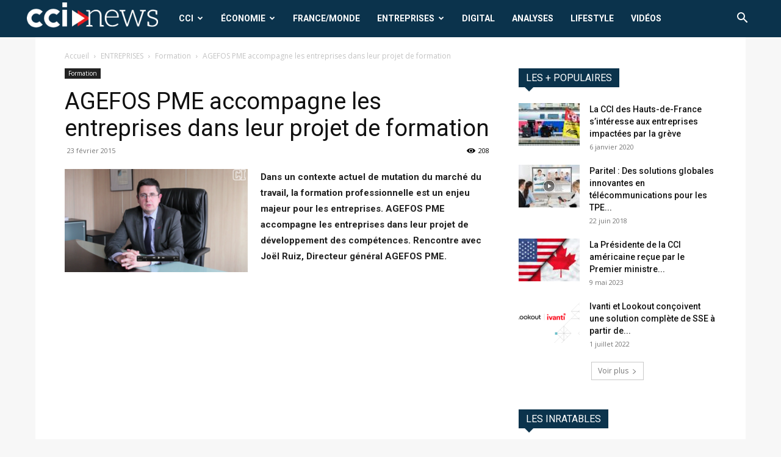

--- FILE ---
content_type: text/html; charset=UTF-8
request_url: https://cci-news.com/wp-admin/admin-ajax.php?td_theme_name=Newspaper&v=12.6.3
body_size: -157
content:
{"5470":208}